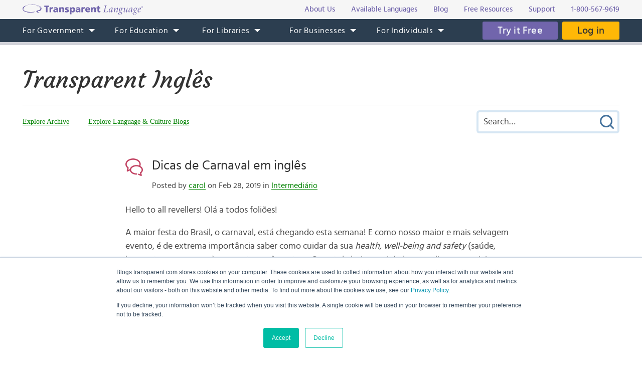

--- FILE ---
content_type: text/html; charset=UTF-8
request_url: https://blogs.transparent.com/ingles/2019/02/28/dicas-de-carnaval-em-ingles/
body_size: 12884
content:
<!DOCTYPE html>
<html>
<head>
<meta charset="UTF-8">
<meta name="viewport" content="width=device-width, initial-scale=1.0">
<link rel="shortcut icon" href="/favicon.ico">
<meta name="google-site-verification" content="_pyKtRT3awFhPNZ9tY-4YGveVxPIcg18Lz8zi7gigHc">
<meta name="pinterest" content="nopin">
<link rel="alternate" type="application/rss+xml" title="RSS 2.0" href="https://feeds.feedblitz.com/transparentingles">
<link rel="pingback" href="https://blogs.transparent.com/ingles/xmlrpc.php">
<meta property="og:type" content="article">
<meta property="og:url" content="https://blogs.transparent.com/ingles/2019/02/28/dicas-de-carnaval-em-ingles/">
<meta property="og:title" content="Dicas de Carnaval em inglês">
<meta name="twitter:image" content="https://blogs.transparent.com/ingles/wp-content/uploads/sites/35/2019/02/800px-Bloco_de_rua.jpg">
<meta name="twitter:site" content="@TLILanguages">
<meta name="twitter:creator" content="@TLILanguages">
<meta name="twitter:card" content="summary_large_image">
<meta property="og:image" content="https://blogs.transparent.com/ingles/wp-content/uploads/sites/35/2019/02/800px-Bloco_de_rua.jpg">
<meta property="og:image:width" content="800">
<meta property="og:image:height" content="553">

<title>Dicas de Carnaval em inglês | Transparent Inglês</title>
	<style>img:is([sizes="auto" i], [sizes^="auto," i]) { contain-intrinsic-size: 3000px 1500px }</style>
	
		<!-- All in One SEO 4.8.4.1 - aioseo.com -->
	<meta name="description" content="Hello to all revellers! Olá a todos foliões! A maior festa do Brasil, o carnaval, está chegando esta semana! E como nosso maior e mais selvagem evento, é de extrema importância saber como cuidar da sua health, well-being and safety (saúde, bem-estar e segurança) enquanto vocês curtem. O post de hoje reunirá algumas dicas essenciais" />
	<meta name="robots" content="max-image-preview:large" />
	<meta name="author" content="carol"/>
	<link rel="canonical" href="https://blogs.transparent.com/ingles/2019/02/28/dicas-de-carnaval-em-ingles/" />
	<meta name="generator" content="All in One SEO (AIOSEO) 4.8.4.1" />
		<meta property="og:locale" content="en_US" />
		<meta property="og:site_name" content="Transparent Inglês | Language and Culture of the English-Speaking World" />
		<meta property="og:type" content="article" />
		<meta property="og:title" content="Dicas de Carnaval em inglês | Transparent Inglês" />
		<meta property="og:description" content="Hello to all revellers! Olá a todos foliões! A maior festa do Brasil, o carnaval, está chegando esta semana! E como nosso maior e mais selvagem evento, é de extrema importância saber como cuidar da sua health, well-being and safety (saúde, bem-estar e segurança) enquanto vocês curtem. O post de hoje reunirá algumas dicas essenciais" />
		<meta property="og:url" content="https://blogs.transparent.com/ingles/2019/02/28/dicas-de-carnaval-em-ingles/" />
		<meta property="article:published_time" content="2019-02-28T22:25:20+00:00" />
		<meta property="article:modified_time" content="2019-02-26T22:49:10+00:00" />
		<meta name="twitter:card" content="summary_large_image" />
		<meta name="twitter:title" content="Dicas de Carnaval em inglês | Transparent Inglês" />
		<meta name="twitter:description" content="Hello to all revellers! Olá a todos foliões! A maior festa do Brasil, o carnaval, está chegando esta semana! E como nosso maior e mais selvagem evento, é de extrema importância saber como cuidar da sua health, well-being and safety (saúde, bem-estar e segurança) enquanto vocês curtem. O post de hoje reunirá algumas dicas essenciais" />
		<script type="application/ld+json" class="aioseo-schema">
			{"@context":"https:\/\/schema.org","@graph":[{"@type":"Article","@id":"https:\/\/blogs.transparent.com\/ingles\/2019\/02\/28\/dicas-de-carnaval-em-ingles\/#article","name":"Dicas de Carnaval em ingl\u00eas | Transparent Ingl\u00eas","headline":"Dicas de Carnaval em ingl\u00eas","author":{"@id":"https:\/\/blogs.transparent.com\/ingles\/author\/carol\/#author"},"publisher":{"@id":"https:\/\/blogs.transparent.com\/ingles\/#organization"},"image":{"@type":"ImageObject","url":"https:\/\/blogs.transparent.com\/ingles\/wp-content\/uploads\/sites\/35\/2019\/02\/800px-Bloco_de_rua.jpg","width":800,"height":553,"caption":"Carnival in Brazil (Foto:Ant\u00f4nio Cruz\/ABr - Ag\u00eancia Brasil [1])"},"datePublished":"2019-02-28T22:25:20+00:00","dateModified":"2019-02-26T22:49:10+00:00","inLanguage":"en-US","mainEntityOfPage":{"@id":"https:\/\/blogs.transparent.com\/ingles\/2019\/02\/28\/dicas-de-carnaval-em-ingles\/#webpage"},"isPartOf":{"@id":"https:\/\/blogs.transparent.com\/ingles\/2019\/02\/28\/dicas-de-carnaval-em-ingles\/#webpage"},"articleSection":"Intermedi\u00e1rio, carnaval ingl\u00eas, carnival in english"},{"@type":"BreadcrumbList","@id":"https:\/\/blogs.transparent.com\/ingles\/2019\/02\/28\/dicas-de-carnaval-em-ingles\/#breadcrumblist","itemListElement":[{"@type":"ListItem","@id":"https:\/\/blogs.transparent.com\/ingles#listItem","position":1,"name":"Home","item":"https:\/\/blogs.transparent.com\/ingles","nextItem":{"@type":"ListItem","@id":"https:\/\/blogs.transparent.com\/ingles\/category\/intermediario\/#listItem","name":"Intermedi\u00e1rio"}},{"@type":"ListItem","@id":"https:\/\/blogs.transparent.com\/ingles\/category\/intermediario\/#listItem","position":2,"name":"Intermedi\u00e1rio","item":"https:\/\/blogs.transparent.com\/ingles\/category\/intermediario\/","nextItem":{"@type":"ListItem","@id":"https:\/\/blogs.transparent.com\/ingles\/2019\/02\/28\/dicas-de-carnaval-em-ingles\/#listItem","name":"Dicas de Carnaval em ingl\u00eas"},"previousItem":{"@type":"ListItem","@id":"https:\/\/blogs.transparent.com\/ingles#listItem","name":"Home"}},{"@type":"ListItem","@id":"https:\/\/blogs.transparent.com\/ingles\/2019\/02\/28\/dicas-de-carnaval-em-ingles\/#listItem","position":3,"name":"Dicas de Carnaval em ingl\u00eas","previousItem":{"@type":"ListItem","@id":"https:\/\/blogs.transparent.com\/ingles\/category\/intermediario\/#listItem","name":"Intermedi\u00e1rio"}}]},{"@type":"Organization","@id":"https:\/\/blogs.transparent.com\/ingles\/#organization","name":"Transparent Ingl\u00eas","description":"Language and Culture of the English-Speaking World","url":"https:\/\/blogs.transparent.com\/ingles\/"},{"@type":"Person","@id":"https:\/\/blogs.transparent.com\/ingles\/author\/carol\/#author","url":"https:\/\/blogs.transparent.com\/ingles\/author\/carol\/","name":"carol","image":{"@type":"ImageObject","@id":"https:\/\/blogs.transparent.com\/ingles\/2019\/02\/28\/dicas-de-carnaval-em-ingles\/#authorImage","url":"https:\/\/secure.gravatar.com\/avatar\/6ca243d0ad2ed351a7ef125b1d1535c2dd8a70464c866eaf6ebb46150bf9ad25?s=96&d=mm&r=g","width":96,"height":96,"caption":"carol"}},{"@type":"WebPage","@id":"https:\/\/blogs.transparent.com\/ingles\/2019\/02\/28\/dicas-de-carnaval-em-ingles\/#webpage","url":"https:\/\/blogs.transparent.com\/ingles\/2019\/02\/28\/dicas-de-carnaval-em-ingles\/","name":"Dicas de Carnaval em ingl\u00eas | Transparent Ingl\u00eas","description":"Hello to all revellers! Ol\u00e1 a todos foli\u00f5es! A maior festa do Brasil, o carnaval, est\u00e1 chegando esta semana! E como nosso maior e mais selvagem evento, \u00e9 de extrema import\u00e2ncia saber como cuidar da sua health, well-being and safety (sa\u00fade, bem-estar e seguran\u00e7a) enquanto voc\u00eas curtem. O post de hoje reunir\u00e1 algumas dicas essenciais","inLanguage":"en-US","isPartOf":{"@id":"https:\/\/blogs.transparent.com\/ingles\/#website"},"breadcrumb":{"@id":"https:\/\/blogs.transparent.com\/ingles\/2019\/02\/28\/dicas-de-carnaval-em-ingles\/#breadcrumblist"},"author":{"@id":"https:\/\/blogs.transparent.com\/ingles\/author\/carol\/#author"},"creator":{"@id":"https:\/\/blogs.transparent.com\/ingles\/author\/carol\/#author"},"image":{"@type":"ImageObject","url":"https:\/\/blogs.transparent.com\/ingles\/wp-content\/uploads\/sites\/35\/2019\/02\/800px-Bloco_de_rua.jpg","@id":"https:\/\/blogs.transparent.com\/ingles\/2019\/02\/28\/dicas-de-carnaval-em-ingles\/#mainImage","width":800,"height":553,"caption":"Carnival in Brazil (Foto:Ant\u00f4nio Cruz\/ABr - Ag\u00eancia Brasil [1])"},"primaryImageOfPage":{"@id":"https:\/\/blogs.transparent.com\/ingles\/2019\/02\/28\/dicas-de-carnaval-em-ingles\/#mainImage"},"datePublished":"2019-02-28T22:25:20+00:00","dateModified":"2019-02-26T22:49:10+00:00"},{"@type":"WebSite","@id":"https:\/\/blogs.transparent.com\/ingles\/#website","url":"https:\/\/blogs.transparent.com\/ingles\/","name":"Transparent Ingl\u00eas","description":"Language and Culture of the English-Speaking World","inLanguage":"en-US","publisher":{"@id":"https:\/\/blogs.transparent.com\/ingles\/#organization"}}]}
		</script>
		<!-- All in One SEO -->

<script type="text/javascript">
/* <![CDATA[ */
window._wpemojiSettings = {"baseUrl":"https:\/\/s.w.org\/images\/core\/emoji\/16.0.1\/72x72\/","ext":".png","svgUrl":"https:\/\/s.w.org\/images\/core\/emoji\/16.0.1\/svg\/","svgExt":".svg","source":{"concatemoji":"https:\/\/blogs.transparent.com\/ingles\/wp-includes\/js\/wp-emoji-release.min.js?ver=6.8.3"}};
/*! This file is auto-generated */
!function(s,n){var o,i,e;function c(e){try{var t={supportTests:e,timestamp:(new Date).valueOf()};sessionStorage.setItem(o,JSON.stringify(t))}catch(e){}}function p(e,t,n){e.clearRect(0,0,e.canvas.width,e.canvas.height),e.fillText(t,0,0);var t=new Uint32Array(e.getImageData(0,0,e.canvas.width,e.canvas.height).data),a=(e.clearRect(0,0,e.canvas.width,e.canvas.height),e.fillText(n,0,0),new Uint32Array(e.getImageData(0,0,e.canvas.width,e.canvas.height).data));return t.every(function(e,t){return e===a[t]})}function u(e,t){e.clearRect(0,0,e.canvas.width,e.canvas.height),e.fillText(t,0,0);for(var n=e.getImageData(16,16,1,1),a=0;a<n.data.length;a++)if(0!==n.data[a])return!1;return!0}function f(e,t,n,a){switch(t){case"flag":return n(e,"\ud83c\udff3\ufe0f\u200d\u26a7\ufe0f","\ud83c\udff3\ufe0f\u200b\u26a7\ufe0f")?!1:!n(e,"\ud83c\udde8\ud83c\uddf6","\ud83c\udde8\u200b\ud83c\uddf6")&&!n(e,"\ud83c\udff4\udb40\udc67\udb40\udc62\udb40\udc65\udb40\udc6e\udb40\udc67\udb40\udc7f","\ud83c\udff4\u200b\udb40\udc67\u200b\udb40\udc62\u200b\udb40\udc65\u200b\udb40\udc6e\u200b\udb40\udc67\u200b\udb40\udc7f");case"emoji":return!a(e,"\ud83e\udedf")}return!1}function g(e,t,n,a){var r="undefined"!=typeof WorkerGlobalScope&&self instanceof WorkerGlobalScope?new OffscreenCanvas(300,150):s.createElement("canvas"),o=r.getContext("2d",{willReadFrequently:!0}),i=(o.textBaseline="top",o.font="600 32px Arial",{});return e.forEach(function(e){i[e]=t(o,e,n,a)}),i}function t(e){var t=s.createElement("script");t.src=e,t.defer=!0,s.head.appendChild(t)}"undefined"!=typeof Promise&&(o="wpEmojiSettingsSupports",i=["flag","emoji"],n.supports={everything:!0,everythingExceptFlag:!0},e=new Promise(function(e){s.addEventListener("DOMContentLoaded",e,{once:!0})}),new Promise(function(t){var n=function(){try{var e=JSON.parse(sessionStorage.getItem(o));if("object"==typeof e&&"number"==typeof e.timestamp&&(new Date).valueOf()<e.timestamp+604800&&"object"==typeof e.supportTests)return e.supportTests}catch(e){}return null}();if(!n){if("undefined"!=typeof Worker&&"undefined"!=typeof OffscreenCanvas&&"undefined"!=typeof URL&&URL.createObjectURL&&"undefined"!=typeof Blob)try{var e="postMessage("+g.toString()+"("+[JSON.stringify(i),f.toString(),p.toString(),u.toString()].join(",")+"));",a=new Blob([e],{type:"text/javascript"}),r=new Worker(URL.createObjectURL(a),{name:"wpTestEmojiSupports"});return void(r.onmessage=function(e){c(n=e.data),r.terminate(),t(n)})}catch(e){}c(n=g(i,f,p,u))}t(n)}).then(function(e){for(var t in e)n.supports[t]=e[t],n.supports.everything=n.supports.everything&&n.supports[t],"flag"!==t&&(n.supports.everythingExceptFlag=n.supports.everythingExceptFlag&&n.supports[t]);n.supports.everythingExceptFlag=n.supports.everythingExceptFlag&&!n.supports.flag,n.DOMReady=!1,n.readyCallback=function(){n.DOMReady=!0}}).then(function(){return e}).then(function(){var e;n.supports.everything||(n.readyCallback(),(e=n.source||{}).concatemoji?t(e.concatemoji):e.wpemoji&&e.twemoji&&(t(e.twemoji),t(e.wpemoji)))}))}((window,document),window._wpemojiSettings);
/* ]]> */
</script>
<link rel='stylesheet' id='scap.flashblock-css' href='https://blogs.transparent.com/ingles/wp-content/plugins/compact-wp-audio-player/css/flashblock.css?ver=6.8.3' type='text/css' media='all' />
<link rel='stylesheet' id='scap.player-css' href='https://blogs.transparent.com/ingles/wp-content/plugins/compact-wp-audio-player/css/player.css?ver=6.8.3' type='text/css' media='all' />
<style id='wp-emoji-styles-inline-css' type='text/css'>

	img.wp-smiley, img.emoji {
		display: inline !important;
		border: none !important;
		box-shadow: none !important;
		height: 1em !important;
		width: 1em !important;
		margin: 0 0.07em !important;
		vertical-align: -0.1em !important;
		background: none !important;
		padding: 0 !important;
	}
</style>
<style id='classic-theme-styles-inline-css' type='text/css'>
/*! This file is auto-generated */
.wp-block-button__link{color:#fff;background-color:#32373c;border-radius:9999px;box-shadow:none;text-decoration:none;padding:calc(.667em + 2px) calc(1.333em + 2px);font-size:1.125em}.wp-block-file__button{background:#32373c;color:#fff;text-decoration:none}
</style>
<style id='global-styles-inline-css' type='text/css'>
:root{--wp--preset--aspect-ratio--square: 1;--wp--preset--aspect-ratio--4-3: 4/3;--wp--preset--aspect-ratio--3-4: 3/4;--wp--preset--aspect-ratio--3-2: 3/2;--wp--preset--aspect-ratio--2-3: 2/3;--wp--preset--aspect-ratio--16-9: 16/9;--wp--preset--aspect-ratio--9-16: 9/16;--wp--preset--color--black: #000000;--wp--preset--color--cyan-bluish-gray: #abb8c3;--wp--preset--color--white: #ffffff;--wp--preset--color--pale-pink: #f78da7;--wp--preset--color--vivid-red: #cf2e2e;--wp--preset--color--luminous-vivid-orange: #ff6900;--wp--preset--color--luminous-vivid-amber: #fcb900;--wp--preset--color--light-green-cyan: #7bdcb5;--wp--preset--color--vivid-green-cyan: #00d084;--wp--preset--color--pale-cyan-blue: #8ed1fc;--wp--preset--color--vivid-cyan-blue: #0693e3;--wp--preset--color--vivid-purple: #9b51e0;--wp--preset--gradient--vivid-cyan-blue-to-vivid-purple: linear-gradient(135deg,rgba(6,147,227,1) 0%,rgb(155,81,224) 100%);--wp--preset--gradient--light-green-cyan-to-vivid-green-cyan: linear-gradient(135deg,rgb(122,220,180) 0%,rgb(0,208,130) 100%);--wp--preset--gradient--luminous-vivid-amber-to-luminous-vivid-orange: linear-gradient(135deg,rgba(252,185,0,1) 0%,rgba(255,105,0,1) 100%);--wp--preset--gradient--luminous-vivid-orange-to-vivid-red: linear-gradient(135deg,rgba(255,105,0,1) 0%,rgb(207,46,46) 100%);--wp--preset--gradient--very-light-gray-to-cyan-bluish-gray: linear-gradient(135deg,rgb(238,238,238) 0%,rgb(169,184,195) 100%);--wp--preset--gradient--cool-to-warm-spectrum: linear-gradient(135deg,rgb(74,234,220) 0%,rgb(151,120,209) 20%,rgb(207,42,186) 40%,rgb(238,44,130) 60%,rgb(251,105,98) 80%,rgb(254,248,76) 100%);--wp--preset--gradient--blush-light-purple: linear-gradient(135deg,rgb(255,206,236) 0%,rgb(152,150,240) 100%);--wp--preset--gradient--blush-bordeaux: linear-gradient(135deg,rgb(254,205,165) 0%,rgb(254,45,45) 50%,rgb(107,0,62) 100%);--wp--preset--gradient--luminous-dusk: linear-gradient(135deg,rgb(255,203,112) 0%,rgb(199,81,192) 50%,rgb(65,88,208) 100%);--wp--preset--gradient--pale-ocean: linear-gradient(135deg,rgb(255,245,203) 0%,rgb(182,227,212) 50%,rgb(51,167,181) 100%);--wp--preset--gradient--electric-grass: linear-gradient(135deg,rgb(202,248,128) 0%,rgb(113,206,126) 100%);--wp--preset--gradient--midnight: linear-gradient(135deg,rgb(2,3,129) 0%,rgb(40,116,252) 100%);--wp--preset--font-size--small: 13px;--wp--preset--font-size--medium: 20px;--wp--preset--font-size--large: 36px;--wp--preset--font-size--x-large: 42px;--wp--preset--spacing--20: 0.44rem;--wp--preset--spacing--30: 0.67rem;--wp--preset--spacing--40: 1rem;--wp--preset--spacing--50: 1.5rem;--wp--preset--spacing--60: 2.25rem;--wp--preset--spacing--70: 3.38rem;--wp--preset--spacing--80: 5.06rem;--wp--preset--shadow--natural: 6px 6px 9px rgba(0, 0, 0, 0.2);--wp--preset--shadow--deep: 12px 12px 50px rgba(0, 0, 0, 0.4);--wp--preset--shadow--sharp: 6px 6px 0px rgba(0, 0, 0, 0.2);--wp--preset--shadow--outlined: 6px 6px 0px -3px rgba(255, 255, 255, 1), 6px 6px rgba(0, 0, 0, 1);--wp--preset--shadow--crisp: 6px 6px 0px rgba(0, 0, 0, 1);}:where(.is-layout-flex){gap: 0.5em;}:where(.is-layout-grid){gap: 0.5em;}body .is-layout-flex{display: flex;}.is-layout-flex{flex-wrap: wrap;align-items: center;}.is-layout-flex > :is(*, div){margin: 0;}body .is-layout-grid{display: grid;}.is-layout-grid > :is(*, div){margin: 0;}:where(.wp-block-columns.is-layout-flex){gap: 2em;}:where(.wp-block-columns.is-layout-grid){gap: 2em;}:where(.wp-block-post-template.is-layout-flex){gap: 1.25em;}:where(.wp-block-post-template.is-layout-grid){gap: 1.25em;}.has-black-color{color: var(--wp--preset--color--black) !important;}.has-cyan-bluish-gray-color{color: var(--wp--preset--color--cyan-bluish-gray) !important;}.has-white-color{color: var(--wp--preset--color--white) !important;}.has-pale-pink-color{color: var(--wp--preset--color--pale-pink) !important;}.has-vivid-red-color{color: var(--wp--preset--color--vivid-red) !important;}.has-luminous-vivid-orange-color{color: var(--wp--preset--color--luminous-vivid-orange) !important;}.has-luminous-vivid-amber-color{color: var(--wp--preset--color--luminous-vivid-amber) !important;}.has-light-green-cyan-color{color: var(--wp--preset--color--light-green-cyan) !important;}.has-vivid-green-cyan-color{color: var(--wp--preset--color--vivid-green-cyan) !important;}.has-pale-cyan-blue-color{color: var(--wp--preset--color--pale-cyan-blue) !important;}.has-vivid-cyan-blue-color{color: var(--wp--preset--color--vivid-cyan-blue) !important;}.has-vivid-purple-color{color: var(--wp--preset--color--vivid-purple) !important;}.has-black-background-color{background-color: var(--wp--preset--color--black) !important;}.has-cyan-bluish-gray-background-color{background-color: var(--wp--preset--color--cyan-bluish-gray) !important;}.has-white-background-color{background-color: var(--wp--preset--color--white) !important;}.has-pale-pink-background-color{background-color: var(--wp--preset--color--pale-pink) !important;}.has-vivid-red-background-color{background-color: var(--wp--preset--color--vivid-red) !important;}.has-luminous-vivid-orange-background-color{background-color: var(--wp--preset--color--luminous-vivid-orange) !important;}.has-luminous-vivid-amber-background-color{background-color: var(--wp--preset--color--luminous-vivid-amber) !important;}.has-light-green-cyan-background-color{background-color: var(--wp--preset--color--light-green-cyan) !important;}.has-vivid-green-cyan-background-color{background-color: var(--wp--preset--color--vivid-green-cyan) !important;}.has-pale-cyan-blue-background-color{background-color: var(--wp--preset--color--pale-cyan-blue) !important;}.has-vivid-cyan-blue-background-color{background-color: var(--wp--preset--color--vivid-cyan-blue) !important;}.has-vivid-purple-background-color{background-color: var(--wp--preset--color--vivid-purple) !important;}.has-black-border-color{border-color: var(--wp--preset--color--black) !important;}.has-cyan-bluish-gray-border-color{border-color: var(--wp--preset--color--cyan-bluish-gray) !important;}.has-white-border-color{border-color: var(--wp--preset--color--white) !important;}.has-pale-pink-border-color{border-color: var(--wp--preset--color--pale-pink) !important;}.has-vivid-red-border-color{border-color: var(--wp--preset--color--vivid-red) !important;}.has-luminous-vivid-orange-border-color{border-color: var(--wp--preset--color--luminous-vivid-orange) !important;}.has-luminous-vivid-amber-border-color{border-color: var(--wp--preset--color--luminous-vivid-amber) !important;}.has-light-green-cyan-border-color{border-color: var(--wp--preset--color--light-green-cyan) !important;}.has-vivid-green-cyan-border-color{border-color: var(--wp--preset--color--vivid-green-cyan) !important;}.has-pale-cyan-blue-border-color{border-color: var(--wp--preset--color--pale-cyan-blue) !important;}.has-vivid-cyan-blue-border-color{border-color: var(--wp--preset--color--vivid-cyan-blue) !important;}.has-vivid-purple-border-color{border-color: var(--wp--preset--color--vivid-purple) !important;}.has-vivid-cyan-blue-to-vivid-purple-gradient-background{background: var(--wp--preset--gradient--vivid-cyan-blue-to-vivid-purple) !important;}.has-light-green-cyan-to-vivid-green-cyan-gradient-background{background: var(--wp--preset--gradient--light-green-cyan-to-vivid-green-cyan) !important;}.has-luminous-vivid-amber-to-luminous-vivid-orange-gradient-background{background: var(--wp--preset--gradient--luminous-vivid-amber-to-luminous-vivid-orange) !important;}.has-luminous-vivid-orange-to-vivid-red-gradient-background{background: var(--wp--preset--gradient--luminous-vivid-orange-to-vivid-red) !important;}.has-very-light-gray-to-cyan-bluish-gray-gradient-background{background: var(--wp--preset--gradient--very-light-gray-to-cyan-bluish-gray) !important;}.has-cool-to-warm-spectrum-gradient-background{background: var(--wp--preset--gradient--cool-to-warm-spectrum) !important;}.has-blush-light-purple-gradient-background{background: var(--wp--preset--gradient--blush-light-purple) !important;}.has-blush-bordeaux-gradient-background{background: var(--wp--preset--gradient--blush-bordeaux) !important;}.has-luminous-dusk-gradient-background{background: var(--wp--preset--gradient--luminous-dusk) !important;}.has-pale-ocean-gradient-background{background: var(--wp--preset--gradient--pale-ocean) !important;}.has-electric-grass-gradient-background{background: var(--wp--preset--gradient--electric-grass) !important;}.has-midnight-gradient-background{background: var(--wp--preset--gradient--midnight) !important;}.has-small-font-size{font-size: var(--wp--preset--font-size--small) !important;}.has-medium-font-size{font-size: var(--wp--preset--font-size--medium) !important;}.has-large-font-size{font-size: var(--wp--preset--font-size--large) !important;}.has-x-large-font-size{font-size: var(--wp--preset--font-size--x-large) !important;}
:where(.wp-block-post-template.is-layout-flex){gap: 1.25em;}:where(.wp-block-post-template.is-layout-grid){gap: 1.25em;}
:where(.wp-block-columns.is-layout-flex){gap: 2em;}:where(.wp-block-columns.is-layout-grid){gap: 2em;}
:root :where(.wp-block-pullquote){font-size: 1.5em;line-height: 1.6;}
</style>
<style id='akismet-widget-style-inline-css' type='text/css'>

			.a-stats {
				--akismet-color-mid-green: #357b49;
				--akismet-color-white: #fff;
				--akismet-color-light-grey: #f6f7f7;

				max-width: 350px;
				width: auto;
			}

			.a-stats * {
				all: unset;
				box-sizing: border-box;
			}

			.a-stats strong {
				font-weight: 600;
			}

			.a-stats a.a-stats__link,
			.a-stats a.a-stats__link:visited,
			.a-stats a.a-stats__link:active {
				background: var(--akismet-color-mid-green);
				border: none;
				box-shadow: none;
				border-radius: 8px;
				color: var(--akismet-color-white);
				cursor: pointer;
				display: block;
				font-family: -apple-system, BlinkMacSystemFont, 'Segoe UI', 'Roboto', 'Oxygen-Sans', 'Ubuntu', 'Cantarell', 'Helvetica Neue', sans-serif;
				font-weight: 500;
				padding: 12px;
				text-align: center;
				text-decoration: none;
				transition: all 0.2s ease;
			}

			/* Extra specificity to deal with TwentyTwentyOne focus style */
			.widget .a-stats a.a-stats__link:focus {
				background: var(--akismet-color-mid-green);
				color: var(--akismet-color-white);
				text-decoration: none;
			}

			.a-stats a.a-stats__link:hover {
				filter: brightness(110%);
				box-shadow: 0 4px 12px rgba(0, 0, 0, 0.06), 0 0 2px rgba(0, 0, 0, 0.16);
			}

			.a-stats .count {
				color: var(--akismet-color-white);
				display: block;
				font-size: 1.5em;
				line-height: 1.4;
				padding: 0 13px;
				white-space: nowrap;
			}
		
</style>
<script type="text/javascript" src="https://blogs.transparent.com/ingles/wp-content/plugins/compact-wp-audio-player/js/soundmanager2-nodebug-jsmin.js?ver=6.8.3" id="scap.soundmanager2-js"></script>
<script type="text/javascript" src="https://blogs.transparent.com/ingles/wp-includes/js/jquery/jquery.min.js?ver=3.7.1" id="jquery-core-js"></script>
<script type="text/javascript" src="https://blogs.transparent.com/ingles/wp-includes/js/jquery/jquery-migrate.min.js?ver=3.4.1" id="jquery-migrate-js"></script>
<link rel="https://api.w.org/" href="https://blogs.transparent.com/ingles/wp-json/" /><link rel="alternate" title="JSON" type="application/json" href="https://blogs.transparent.com/ingles/wp-json/wp/v2/posts/8259" /><link rel="EditURI" type="application/rsd+xml" title="RSD" href="https://blogs.transparent.com/ingles/xmlrpc.php?rsd" />
<link rel='shortlink' href='https://blogs.transparent.com/ingles/?p=8259' />
<link rel="alternate" title="oEmbed (JSON)" type="application/json+oembed" href="https://blogs.transparent.com/ingles/wp-json/oembed/1.0/embed?url=https%3A%2F%2Fblogs.transparent.com%2Fingles%2F2019%2F02%2F28%2Fdicas-de-carnaval-em-ingles%2F" />
<link rel="alternate" title="oEmbed (XML)" type="text/xml+oembed" href="https://blogs.transparent.com/ingles/wp-json/oembed/1.0/embed?url=https%3A%2F%2Fblogs.transparent.com%2Fingles%2F2019%2F02%2F28%2Fdicas-de-carnaval-em-ingles%2F&#038;format=xml" />
<!-- HubSpot WordPress Plugin v11.3.6: embed JS disabled as a portalId has not yet been configured -->
<link rel="stylesheet" type="text/css" href="/css/merged.css">
<script type="text/javascript" src="/js/merged.js"></script>
<script charset="utf-8" src="https://js.hscta.net/cta/current.js"></script>
<!-- Google tag (gtag.js) -->
<script async src="https://www.googletagmanager.com/gtag/js?id=G-FEHPYS9Q9G"></script>
<script>
  window.dataLayer = window.dataLayer || [];
  function gtag(){dataLayer.push(arguments);}
  gtag('js', new Date());

  gtag('config', 'G-FEHPYS9Q9G');
</script>
</head>
<body x-ms-format-detection="none">

<div class="content-overlay"></div>
<div class="menu-mobile" x-ms-format-detection="none">
	<nav>
		<div class="menu-mobile-fixed">
			<ul class="h-menu h-menu--mb js-menu-mb"></ul>
		</div>
	</nav>
</div>
<header>
	<div class="header-top">
		<div class="wrapper">
			<div class="header-top__inner">
				<a class="logo-text" href="https://www.transparent.com/"><img src="/images/svg/logo-text.svg" alt="Transparent Language"></a>
				<ul class="top-menu js-menu-top">
					<li><a href="https://www.transparent.com/about/?link_source=t_header"><span>About Us</span></a></li>
					<li><a href="https://www.transparent.com/languages#individuals?link_source=t_header"><span>Available Languages</span></a></li>
					<li><a target="_blank" href="https://blogs.transparent.com/language-news/?link_source=t_header"><span>Blog</span></a></li>
					<li><a href="https://www.transparent.com/language-resources/?link_source=t_header"><span>Free Resources</span></a></li>
					<li><a href="https://www.transparent.com/customersupport?link_source=t_header"><span>Support</span></a></li>
					<li><a href="tel:+18005679619" class="top-menu__tel">1-800-567-9619</a></li>
				</ul>
			</div>
		</div>
	</div>
	<div class="header-menu">
		<nav class="wrapper">
			<a class="logo-bubble" href="https://www.transparent.com/"><img src="/images/svg/logo-bubble.svg" alt="Transparent Language"></a>
			<ul class="h-menu h-menu--dt js-menu">
				<li class="h-menu__item has-sub-menu">
					<a href="https://www.transparent.com/government/"><span>For Government</span></a>
					<ul class="h-menu__sub js-dropdown-events">
						<li class="h-menu__sub-item"><a href="https://www.transparent.com/government/"><span>Government Home</span></a></li>
						<li class="h-menu__sub-item"><a href="https://www.transparent.com/government/about-cl-150"><span>CL-150 Platform</span></a></li>
						<li class="h-menu__sub-item"><a target="_blank" href="https://home.transparent.com/cl-150-individual-license-request"><span>CL-150 Individual Licenses</span></a></li>
						<li class="h-menu__sub-item"><a href="https://www.transparent.com/government/reading-and-listening-refresher-course"><span>Refresher Tutoring</span></a></li>
						<li class="h-menu__sub-item"><a href="https://www.transparent.com/government/acquisition"><span>Acquisition</span></a></li>
						<li class="h-menu__sub-item"><a href="https://www.transparent.com/government/sustainment"><span>Sustainment</span></a></li>
						<li class="h-menu__sub-item"><a href="https://www.transparent.com/government/cohorts"><span>CL-150 Cohorts</span></a></li>
						<li class="h-menu__sub-item"><a href="https://www.transparent.com/government/connect"><span>CL-150 Connect</span></a></li>
						<li class="h-menu__sub-item"><a target="_blank" href="https://blogs.transparent.com/cl-150-bulletin/"><span>CL-150 Bulletin</span></a></li>
						<li class="h-menu__sub-item"><a target="_blank" href="https://home.transparent.com/cl-150-training-kit"><span>CL-150 Training</span></a></li>
						<li class="h-menu__sub-item"><a href="https://www.transparent.com/government/contactus"><span>Points of Contact</span></a></li>
						<li class="h-menu__sub-item"><a href="https://www.transparent.com/government/faqs/"><span>FAQs</span></a></li>
					</ul>
				</li>
				<li class="h-menu__item has-sub-menu">
					<a href="https://www.transparent.com/education/"><span>For Education</span></a>
					<ul class="h-menu__sub">
						<li class="h-menu__sub-item"><a href="https://www.transparent.com/education/"><span>Education Home</span></a></li>
						<li class="h-menu__sub-item"><a href="https://www.transparent.com/education/k-12-language-solutions"><span>K-12</span></a></li>
						<li class="h-menu__sub-item"><a href="https://www.transparent.com/education/higher-ed-language-solutions"><span>Higher Education</span></a></li>
						<li class="h-menu__sub-item"><a target="_blank" href="https://home.transparent.com/homeschool"><span>Homeschool</span></a></li>
						<li class="h-menu__sub-item"><a target="_blank" href="https://home.transparent.com/transparent-language-online-for-education-webinars"><span>Webinars</span></a></li>
						<li class="h-menu__sub-item"><a href="https://www.transparent.com/education/how-to-buy"><span>How to Buy</span></a></li>
						<li class="h-menu__sub-item"><a href="https://www.transparent.com/education/free-education-resources"><span>Free Educator Resources</span></a></li>
						<li class="h-menu__sub-item"><a href="https://www.transparent.com/education/faqs/"><span>FAQs</span></a></li>
					</ul>
				</li>
				<li class="h-menu__item has-sub-menu">
					<a href="https://www.transparent.com/libraries/"><span>For Libraries</span></a>
                    <ul class="h-menu__sub js-dropdown-events">
                        <li class="h-menu__sub-item"><a href="https://www.transparent.com/libraries" data-home-event="Transparent Language Online"><span>Transparent Language Online</span></a></li>
                        <li class="h-menu__sub-item">&ensp;&ensp;<a href="https://www.transparent.com/libraries/english-learning" data-home-event="ESOL Collection"><span>ESOL Collection</span></a></li>
                        <li class="h-menu__sub-item">&ensp;&ensp;<a href="https://www.transparent.com/libraries/find-transparent-language-online" data-home-event="Library Availability"><span>Library Availability</span></a></li>
                        <li class="h-menu__sub-item">&ensp;&ensp;<a href="https://home.transparent.com/library-marketing-kit" target="_blank" data-home-event="Marketing Materials"><span>Marketing Materials</span></a></li>
                        <li class="h-menu__sub-item">&ensp;&ensp;<a href="https://home.transparent.com/survival-spanish-for-librarians" target="_blank" data-home-event="Spanish for Librarians"><span>Spanish for Librarians</span></a></li>
                        <li class="h-menu__sub-item">&ensp;&ensp;<a href="https://home.transparent.com/american-sign-language-for-librarians" data-home-event="ASL for Librarians"><span>ASL for Librarians</span></a></li>
                        <li class="h-menu__sub-item"><a href="https://www.transparent.com/libraries/universalclass" data-home-event="UniversalClass"><span>UniversalClass</span></a></li>
                        <li class="h-menu__sub-item">&ensp;&ensp;<a href="https://home.transparent.com/universalclass-library-marketing-kit" data-home-event="Marketing Materials"><span>Marketing Materials</span></a></li>
                        <li class="h-menu__sub-item"><a href="https://www.transparent.com/libraries/how-to-buy" data-home-event="How to Buy"><span>How to Buy</span></a></li>
                        <li class="h-menu__sub-item"><a href="https://www.transparent.com/libraries/faqs" data-home-event="FAQs"><span>FAQs</span></a></li>
                    </ul>
				</li>
				<li class="h-menu__item has-sub-menu">
					<a href="https://www.transparent.com/corporate/"><span>For Businesses</span></a>
					<ul class="h-menu__sub">
						<li class="h-menu__sub-item"><a href="https://www.transparent.com/corporate/"><span>Businesses Home</span></a></li>
						<li class="h-menu__sub-item"><a href="https://www.transparent.com/corporate/tests"><span>Testing</span></a></li>
						<li class="h-menu__sub-item"><a href="https://www.transparent.com/corporate/language-learning-online"><span>Self-Paced Resources</span></a></li>
						<li class="h-menu__sub-item"><a href="https://www.transparent.com/corporate/faqs/"><span>FAQs</span></a></li>
					</ul>
				</li>
				<li class="h-menu__item has-sub-menu">
					<a href="https://www.transparent.com/personal/transparent-language-online"><span>For Individuals</span></a>
					<ul class="h-menu__sub">
						<li class="h-menu__sub-item"><a href="https://www.transparent.com/personal/connect"><span>Private Tutoring</span></a></li>
						<li class="h-menu__sub-item"><a href="https://www.transparent.com/personal/transparent-language-online"><span>Self-guided Courses</span></a></li>
						<li class="h-menu__sub-item"><a href="https://www.transparent.com/libraries/find-transparent-language-online"><span>Library Availability</span></a></li>
						<li class="h-menu__sub-item"><a target="_blank" href="https://home.transparent.com/homeschool"><span>Homeschool</span></a></li>
						<li class="h-menu__sub-item"><a href="https://www.transparent.com/languages#individuals"><span>Available Languages</span></a></li>
					</ul>
				</li>
			</ul>
			<div class="header-menu__btn">
							<span class="cta-wrapper cta-wrapper--try-it-free js-try-it-free-btn">
					<!--HubSpot Call-to-Action Code -->
					<span class="hs-cta-wrapper" id="hs-cta-wrapper-891bedaa-813f-4cac-977b-dd8229d0b1c7"><span class="hs-cta-node hs-cta-891bedaa-813f-4cac-977b-dd8229d0b1c7" id="hs-cta-891bedaa-813f-4cac-977b-dd8229d0b1c7">
						<a class="btn btn--try-it-free" href="https://cta-redirect.hubspot.com/cta/redirect/307322/891bedaa-813f-4cac-977b-dd8229d0b1c7" target="_blank" rel="noopener">Try it Free</a>
					</span></span>					<script type="text/javascript">hbspt.cta.load(307322, '891bedaa-813f-4cac-977b-dd8229d0b1c7', {"region":"na1"});</script>
					<!-- end HubSpot Call-to-Action Code -->
				</span>
							<a href="https://www.transparent.com/login/" class="btn btn--login">Log in</a>
			</div>
			<div class="menu-btn js-menu-btn" tabindex="0">
				<img src="/images/svg/menu-btn.svg" alt="">
				<span>Menu</span>
			</div>
		</nav>
	</div>
</header>
<div class="content-offset"></div>

<div class="wrapper">
	<div class="blog-title">
		<a href="https://blogs.transparent.com/ingles/">Transparent Inglês</a>
	</div>
	<div class="blog-top">
		<div class="blog-top__menu-btn js-blog-top-menu-btn" tabindex="0">
			<span class="menu-dismiss"></span>
			<img src="/images/svg/menu-dark.svg" alt="Menu">
		</div>
		<ul class="blog-menu">
						<li class="blog-menu__item blog-menu__item--explore has-sub-menu">
				<a class="a-bg-underline" href="#"><span class="bg-underline">Explore</span></a>
				<ul class="blog-menu__sub blog-menu__sub--explore">
					<li><a class="a-bg-underline" href="https://blogs.transparent.com/ingles/archives-and-categories/"><span class="bg-underline">Explore Archive</span></a></li>
					<li><a class="a-bg-underline" target="_blank" href="/"><span class="bg-underline">Explore Language &amp; Culture Blogs</span></a></li>
				</ul>
			</li>
		</ul>
		<div class="blog-search">
			<form method="get" action="https://blogs.transparent.com/ingles/">
	<span class="search-dismiss" tabindex="0"></span>
	<input type="text" name="s" value="" placeholder="Search&hellip;">
	<input type="submit" name="submit" value="Submit Search">
</form>		</div>
		<div class="blog-top__search-btn js-blog-top-search-btn" tabindex="0">
			<img src="/images/svg/search.svg" alt="Search">
		</div>
	</div>
</div>
<main>

<div id="fb-root"></div>
<script>(function(d, s, id) {
	var js, fjs = d.getElementsByTagName(s)[0];
	if (d.getElementById(id)) return;
	js = d.createElement(s); js.id = id;
	js.src = "https://connect.facebook.net/en_US/sdk.js#xfbml=1&version=v2.12";
	fjs.parentNode.insertBefore(js, fjs);
}(document, 'script', 'facebook-jssdk'));</script>
<div class="wrapper post-flex">
		<div class="posts posts--single">
			<div class="post-item clear">
			<h2 class="post-item__head">
				<a href="https://blogs.transparent.com/ingles/2019/02/28/dicas-de-carnaval-em-ingles/" rel="bookmark">Dicas de Carnaval em inglês</a>
								<span class="post-item__date">Posted by <a href="https://blogs.transparent.com/ingles/author/carol/" title="Posts by carol" rel="author">carol</a> on Feb 28, 2019 in <a href="https://blogs.transparent.com/ingles/category/intermediario/" rel="category tag">Intermediário</a></span>
							</h2>
			<div class="post-item__entry">
				<p><span style="font-weight: 400">Hello to all revellers! </span>Olá a todos foliões!</p>
<p>A maior festa do Brasil, o carnaval, está chegando esta semana! E como nosso maior e mais selvagem evento, é de extrema importância saber como cuidar da sua <em>health, well-being and safety</em> (saúde, bem-estar e segurança) enquanto vocês curtem. O post de hoje reunirá algumas dicas essenciais para aproveitar a experiência do carnaval ao máximo ao encarar o sol, o calor e as multidões! Você provavelmente já conhece todas elas de cor, ou talvez seja cauteloso o suficiente para segui-las, mas consegue dizê-las em inglês? Então, aqui estão as principais recomendações para esta época festiva em língua inglesa! <em>Have fun and take care!</em> Divirtam-se e se cuidem!</p>
<div id="attachment_8262" style="width: 360px" class="wp-caption aligncenter post-item__attachment"><img fetchpriority="high" decoding="async" aria-describedby="caption-attachment-8262" class="wp-image-8262 size-medium" src="https://blogs.transparent.com/ingles/wp-content/uploads/sites/35/2019/02/800px-Bloco_de_rua-350x242.jpg" alt="" width="350" height="242" srcset="https://blogs.transparent.com/ingles/wp-content/uploads/sites/35/2019/02/800px-Bloco_de_rua-350x242.jpg 350w, https://blogs.transparent.com/ingles/wp-content/uploads/sites/35/2019/02/800px-Bloco_de_rua-768x531.jpg 768w, https://blogs.transparent.com/ingles/wp-content/uploads/sites/35/2019/02/800px-Bloco_de_rua.jpg 800w" sizes="(max-width: 350px) 100vw, 350px" /><p id="caption-attachment-8262" class="wp-caption-text">Carnival in Brazil (Foto:Antônio Cruz/ABr &#8211; Agência Brasil [1])</p></div>
<ul>
<li><span style="font-weight: 400"> <strong>Drink responsibly:</strong> avoid abusing wither to escape the hangover or more serious health problems<em> | </em></span><em><strong>Beba com responsabilidade:</strong> cuidado com o abuso para escapar da ressaca ou de problemas mais graves de saúde</em></li>
<li><span style="font-weight: 400"><strong><strong>Attention to alcoholic beverages:</strong> do not accept liquor from strangers nor drink the contents of other glasses</strong> | </span><em><strong>Atenção à bebidas:</strong> não aceite bebidas de estranhos ou beba o conteúdo de copos alheios</em></li>
<li><span style="font-weight: 400"><strong><strong>Wear comfortable shoes</strong>: to face the dancing and the long walks, opt for flats, open and snug shoes</strong> | </span><em><strong>Use sapatos confortáveis:</strong> para encarar a dança e as longas caminhadas, opte por sapatos baixos, abertos e cômodos</em></li>
<li><span style="font-weight: 400"><strong><strong>Wear light, airy clothing:</strong> let your body breathe freely</strong> | </span><em><strong>Use roupas leves e arejadas:</strong> deixe seu corpo respirar livremente</em></li>
<li><span style="font-weight: 400"><strong><strong>Use condoms:</strong> unprotected sex can lead to many undesirable consequences</strong> | </span><strong>Use camisinha:</strong> sexo desprotegido pode levar a muitas consequências indesejáveis</li>
<li><span style="font-weight: 400"><strong><strong>Stay hydrated:</strong> drink plenty of water or seek to ingest fluids such as juice or coconut water</strong> | </span><em><strong>Mantenha-se hidratado:</strong> beba bastante água ou busque ingerir líquidos como suco ou água de côco</em></li>
<li><span style="font-weight: 400"><strong><strong>Avoid overexposure to the sun:</strong> always wear sunscreen or seek to shelter from sun rays</strong> | </span><em><strong>Evite exposição excessiva ao sol:</strong> use sempre protetor solar ou tente se abrigar dos raios solares</em></li>
<li><span style="font-weight: 400"><strong>Eat regularly: </strong>do not spend too long without eating, make light snacks when possible | </span><em><strong>Alimente-se regularmente:</strong> não passe muito tempo sem comer, faça lanches leves quando possível</em></li>
<li><span style="font-weight: 400"><strong>Beware of your personal items:</strong> keep your cell phone, wallet, money and documents in a safe place and stay alert in crowds | </span><em><strong>Cuidado com seus itens pessoais:</strong> mantenha seu celular, carteira, dinheiro e documentos em um lugar seguro e fique atento em multidões</em></li>
<li><strong>Watch out for the rain</strong>: it is also the rainy season. Carry an umbrella or a raincoat with you | <em><strong>Preste atenção à chuva</strong>: também estamos na temporada chuvosa. Leve um guarda-chuva ou capa com você</em></li>
</ul>
<p>A great carnival to all of you! Um bom carnaval a todos!</p>
			</div>
			<div class="post-item__tags"><strong>Tags:</strong> <a href="https://blogs.transparent.com/ingles/tag/carnaval-ingles/" rel="tag">carnaval inglês</a>, <a href="https://blogs.transparent.com/ingles/tag/carnival-in-english/" rel="tag">carnival in english</a></div>					</div>
				<div class="post-cta clear">
			<div class="post-cta__img">
				<img loading="lazy" src="/images/tlo-devices.png" alt="">
			</div>
			<div class="post-cta__text">
				<strong>Keep learning Ingl&ecirc;s with us!</strong>
				<p>Build vocabulary, practice pronunciation, and more with Transparent Language Online. Available anytime, anywhere, on any device.</p>
				<div class="post-cta__buttons">
									<span class="cta-wrapper cta-wrapper--try-it-free">
						<!--HubSpot Call-to-Action Code -->
						<span class="hs-cta-wrapper" id="hs-cta-wrapper-6ee8bdcf-704c-4557-865d-8ff006210304"><span class="hs-cta-node hs-cta-6ee8bdcf-704c-4557-865d-8ff006210304" id="hs-cta-6ee8bdcf-704c-4557-865d-8ff006210304">
							<a class="btn btn--try-it-free" href="https://cta-redirect.hubspot.com/cta/redirect/307322/6ee8bdcf-704c-4557-865d-8ff006210304" target="_blank" rel="noopener">Try it Free</a>
						</span></span>						<script type="text/javascript">hbspt.cta.load(307322, '6ee8bdcf-704c-4557-865d-8ff006210304', {"region":"na1"});</script>
						<!-- end HubSpot Call-to-Action Code -->
					</span>
													<span class="cta-wrapper">
						<!--HubSpot Call-to-Action Code -->
						<span class="hs-cta-wrapper" id="hs-cta-wrapper-5173097b-22ab-4532-88e4-91deb751bc4d"><span class="hs-cta-node hs-cta-5173097b-22ab-4532-88e4-91deb751bc4d" id="hs-cta-5173097b-22ab-4532-88e4-91deb751bc4d">
							<a class="btn btn--try-it-free" href="https://cta-redirect.hubspot.com/cta/redirect/307322/5173097b-22ab-4532-88e4-91deb751bc4d" target="_blank" rel="noopener">Find it at your Library</a>
						</span></span>						<script type="text/javascript">hbspt.cta.load(307322, '5173097b-22ab-4532-88e4-91deb751bc4d', {"region":"na1"});</script>
						<!-- end HubSpot Call-to-Action Code -->
					</span>
								</div>
			</div>
		</div>
		<div class="post-item clear">
			<div class="post-share">
				<span class="post-share__txt">Share this:</span>
				<div class="post-share__list">
					<div class="post-share__item">
						<div class="fb-share-button" data-href="https://blogs.transparent.com/ingles/2019/02/28/dicas-de-carnaval-em-ingles/" data-layout="button" data-mobile-iframe="true"><a class="fb-xfbml-parse-ignore" target="_blank" href="https://www.facebook.com/sharer/sharer.php?u=https%3A%2F%2Fblogs.transparent.com%2Fingles%2F2019%2F02%2F28%2Fdicas-de-carnaval-em-ingles%2F&amp;src=sdkpreparse">Share</a></div>
					</div>
					<div class="post-share__item">
						<a href="https://twitter.com/share" class="twitter-share-button" data-url="https://blogs.transparent.com/ingles/2019/02/28/dicas-de-carnaval-em-ingles/" data-text="Dicas de Carnaval em inglês" data-via="TLILanguages">Tweet</a>
						<script>!function(d,s,id){var js,fjs=d.getElementsByTagName(s)[0],p=/^http:/.test(d.location)?'http':'https';if(!d.getElementById(id)){js=d.createElement(s);js.id=id;js.src=p+'://platform.twitter.com/widgets.js';fjs.parentNode.insertBefore(js,fjs);}}(document, 'script', 'twitter-wjs');</script>
					</div>
					<div class="post-share__item">
												<a target="_blank" data-pin-do="buttonPin" data-pin-lang="en" data-pin-color="red" href="https://www.pinterest.com/pin/create/button/?url=https%3A%2F%2Fblogs.transparent.com%2Fingles%2F2019%2F02%2F28%2Fdicas-de-carnaval-em-ingles%2F&amp;media=1&amp;description=Dicas de Carnaval em inglês"><img src="//assets.pinterest.com/images/pidgets/pinit_fg_en_rect_red_20.png" alt="Pin it"></a>
					</div>
				</div>
			</div>
						<hr class="post-hr">
					</div>
					<div class="post-arrow">
			<div class="post-arrow__item post-arrow--left"><a href="https://blogs.transparent.com/ingles/2019/02/20/falando-sobre-o-desastre-de-brumadinho-em-ingles/" rel="prev">Older post</a></div>
			<div class="post-arrow__item post-arrow--right"><a href="https://blogs.transparent.com/ingles/2019/03/22/palavras-para-substituir-very/" rel="next">Newer post</a></div>
		</div>
		</div>
</div>

</main>
<footer>
	<div class="footer">
		<div class="footer-nav">
			<nav>
				<ul>
					<li><strong>Company</strong></li>
					<li><a href="https://www.transparent.com/about/">About Us</a></li>
					<li><a target="_blank" href="https://blogs.transparent.com/language-news/">Blog</a></li>
					<li><a href="https://www.transparent.com/about/careers.html">Careers</a></li>
				</ul>
				<ul>
					<li><strong>Resources</strong></li>
					<li><a href="https://www.transparent.com/case-studies/">Case Studies</a></li>
					<li><a href="https://www.transparent.com/white-papers/">White Papers</a></li>
					<li><a href="https://www.transparent.com/about/methodology.html">Methodology</a></li>
					<li><a href="https://www.transparent.com/language-resources/">Free Resources</a></li>
					<li><a href="https://www.transparent.com/about/7000-languages.html">7000 Languages Project</a></li>
					<li><a href="https://www.transparent.com/word-of-the-day/">Word of the Day</a></li>
				</ul>
				<ul>
					<li><strong>Support</strong></li>
					<li><a href="https://knowledge.transparent.com">Support</a></li>
					<li><a href="https://www.transparent.com/contactus.html">Contact Us</a></li>
					<li><a href="https://www.transparent.com/guarantee.html">Refund Policy</a></li>
					<li><a href="https://www.transparent.com/about/privacy.html">Privacy Policy</a></li>
					<li><a href="https://www.transparent.com/about/terms.html">Terms &amp; Conditions</a></li>
				</ul>
			</nav>
			<div class="footer-copyright">&copy; 2025 Transparent Language, Inc. All Rights Reserved.</div>
		</div>
		<div class="footer-info">
			<p><strong>Connect with us</strong></p>
            <div class="footer-info__soc-icons">
                <a target="_blank" href="https://www.instagram.com/transparentlanguage/" title="Instagram"><img loading="lazy" src="https://www.transparent.com/hubfs/transparent%20site/assets/images/svg2/instagram-icon.svg" alt="Instagram"></a>
                <a target="_blank" href="https://twitter.com/TLILanguages" title="X (Twitter)"><img loading="lazy" src="https://www.transparent.com/hubfs/transparent%20site/assets/images/svg2/twitter-icon-new.svg" alt="X (Twitter)"></a>
                <a target="_blank" href="https://www.facebook.com/Transparent.Language" title="Facebook"><img loading="lazy" src="https://www.transparent.com/hubfs/transparent%20site/assets/images/svg2/facebook-icon.svg" alt="Facebook"></a>
                <a target="_blank" href="https://www.linkedin.com/company/transparent-language" title="LinkedIn"><img loading="lazy" src="https://www.transparent.com/hubfs/transparent%20site/assets/images/svg2/linkedin-icon.svg" alt="LinkedIn"></a>
                <a target="_blank" href="https://www.youtube.com/user/TransparentLanguage" title="YouTube"><img loading="lazy" src="https://www.transparent.com/hubfs/transparent%20site/assets/images/svg2/youtube-icon.svg" alt="YouTube"></a>
            </div>
			<div class="footer-info__logo"><img loading="lazy" src="/images/svg/tl-logo.svg" alt="Transparent Language"></div>
			<div class="footer-info__addr">
				<div class="footer-info__loc">
					<p>12 Murphy Drive,</p>
					<p>Nashua, NH 03062 USA</p>
				</div>
				<p><a href="mailto:info@transparent.com">info@transparent.com</a></p>
				<p>(603) 262-6300</p>
			</div>
			<div class="footer-copyright">&copy; 2025 Transparent Language, Inc. All Rights Reserved.</div>
		</div>
	</div>
</footer>

<style>div#hs-eu-cookie-confirmation div#hs-eu-cookie-confirmation-inner div#hs-en-cookie-confirmation-buttons-area {justify-content: center !important;}</style>

<script type="speculationrules">
{"prefetch":[{"source":"document","where":{"and":[{"href_matches":"\/ingles\/*"},{"not":{"href_matches":["\/ingles\/wp-*.php","\/ingles\/wp-admin\/*","\/ingles\/wp-content\/uploads\/sites\/35\/*","\/ingles\/wp-content\/*","\/ingles\/wp-content\/plugins\/*","\/ingles\/wp-content\/themes\/transparent\/*","\/ingles\/wp-content\/themes\/coffeebreak\/*","\/ingles\/*\\?(.+)"]}},{"not":{"selector_matches":"a[rel~=\"nofollow\"]"}},{"not":{"selector_matches":".no-prefetch, .no-prefetch a"}}]},"eagerness":"conservative"}]}
</script>

<!-- WP Audio player plugin v1.9.15 - https://www.tipsandtricks-hq.com/wordpress-audio-music-player-plugin-4556/ -->
    <script type="text/javascript">
        soundManager.useFlashBlock = true; // optional - if used, required flashblock.css
        soundManager.url = 'https://blogs.transparent.com/ingles/wp-content/plugins/compact-wp-audio-player/swf/soundmanager2.swf';
        function play_mp3(flg, ids, mp3url, volume, loops)
        {
            //Check the file URL parameter value
            var pieces = mp3url.split("|");
            if (pieces.length > 1) {//We have got an .ogg file too
                mp3file = pieces[0];
                oggfile = pieces[1];
                //set the file URL to be an array with the mp3 and ogg file
                mp3url = new Array(mp3file, oggfile);
            }

            soundManager.createSound({
                id: 'btnplay_' + ids,
                volume: volume,
                url: mp3url
            });

            if (flg == 'play') {
                    soundManager.play('btnplay_' + ids, {
                    onfinish: function() {
                        if (loops == 'true') {
                            loopSound('btnplay_' + ids);
                        }
                        else {
                            document.getElementById('btnplay_' + ids).style.display = 'inline';
                            document.getElementById('btnstop_' + ids).style.display = 'none';
                        }
                    }
                });
            }
            else if (flg == 'stop') {
    //soundManager.stop('btnplay_'+ids);
                soundManager.pause('btnplay_' + ids);
            }
        }
        function show_hide(flag, ids)
        {
            if (flag == 'play') {
                document.getElementById('btnplay_' + ids).style.display = 'none';
                document.getElementById('btnstop_' + ids).style.display = 'inline';
            }
            else if (flag == 'stop') {
                document.getElementById('btnplay_' + ids).style.display = 'inline';
                document.getElementById('btnstop_' + ids).style.display = 'none';
            }
        }
        function loopSound(soundID)
        {
            window.setTimeout(function() {
                soundManager.play(soundID, {onfinish: function() {
                        loopSound(soundID);
                    }});
            }, 1);
        }
        function stop_all_tracks()
        {
            soundManager.stopAll();
            var inputs = document.getElementsByTagName("input");
            for (var i = 0; i < inputs.length; i++) {
                if (inputs[i].id.indexOf("btnplay_") == 0) {
                    inputs[i].style.display = 'inline';//Toggle the play button
                }
                if (inputs[i].id.indexOf("btnstop_") == 0) {
                    inputs[i].style.display = 'none';//Hide the stop button
                }
            }
        }
    </script>
    <!-- Start of HubSpot Embed Code -->
<script type="text/javascript" id="hs-script-loader" async defer src="//js.hs-scripts.com/307322.js"></script>
<!-- End of HubSpot Embed Code -->
</body>
</html>
